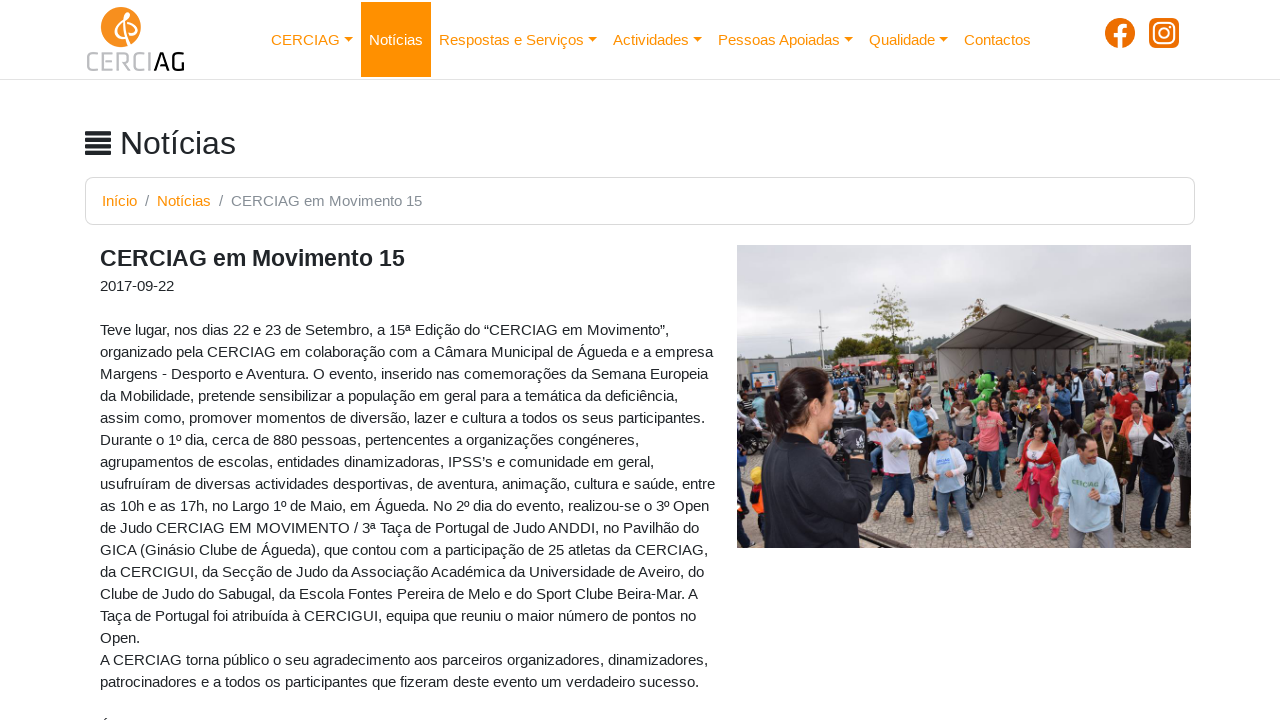

--- FILE ---
content_type: text/html; charset=latin1
request_url: https://cerciag.pt/noticias/cerciag-em-movimento-15
body_size: 4976
content:
dat
<!DOCTYPE html>

<html lang="en">

	<head>


<!-- Global site tag (gtag.js) - Google Analytics -->
<script async src="https://www.googletagmanager.com/gtag/js?id=UA-8025748-1"></script>
<script>
  window.dataLayer = window.dataLayer || [];
  function gtag(){dataLayer.push(arguments);}
  gtag('js', new Date());
  gtag('config', 'UA-8025748-1');
</script>
<!-- Global site tag (gtag.js) - Google Analytics -->
		

		<base href="/">

		<meta charset="ISO-8859-1">

		<meta name="viewport" content="width=device-width, initial-scale=1, shrink-to-fit=no">

		<title>CERCIAG | CERCIAG em Movimento 15
</title>

        <link rel="icon" type="image/png" href="images/cerciag_favicon.png">

		<!-- Bootstrap core CSS -->

		<link href="css/bootstrap.min.css" rel="stylesheet">

		<link href="css/glyphicons.css" rel="stylesheet" />

		<!-- Custom styles for cerciag -->

		<link href="css/cerciag17.css" rel="stylesheet">

		<!-- ekko-lightbox styles  -->

		<link href="css/ekko-lightbox.css" rel="stylesheet">

    

	</head>

  <body>

    <!-- Navigation -->

    

 

 

 

 

  <nav class="navbar fixed-top navbar-expand-lg navbar-dark fixed-top">

      <div class="container">

        <a class="navbar-brand" href="http://www.cerciag.pt/home.php"><img src="images/cerciag_logo.png" title="Página Inicial" height="75" style="margin:2px" alt="Página Inicial"></a>

        <button class="navbar-toggler navbar-toggler-right" type="button" data-toggle="collapse" data-target="#navbarResponsive" aria-controls="navbarResponsive" aria-expanded="false" aria-label="Toggle navigation">

          <span class="navbar-toggler-icon"></span>

        </button>

        <div class="collapse navbar-collapse" id="navbarResponsive">

          <ul class="navbar-nav ml-auto">

           <li class="nav-item dropdown text-center">

              <a class="nav-link dropdown-toggle " id="navbarDropdownCERCIAG" data-toggle="dropdown" aria-haspopup="true" aria-expanded="true" style="cursor: pointer;">CERCIAG</a>

              <div class="dropdown-menu dropdown-menu-right" aria-labelledby="navbarDropdownCERCIAG">

				<a class="dropdown-item " href="cerciag/descricao-organizacao">Descrição da Organização</a>

				<a class="dropdown-item " href="cerciag/cronologia">Cronologia</a>

				<a class="dropdown-item " href="cerciag/missao-visao-valores">Missão, Visão e Valores</a>

				<a class="dropdown-item " href="cerciag/organograma">Organograma</a>

				<a class="dropdown-item " href="cerciag/documentos-estruturantes">Documentos Estruturantes</a>

				<a class="dropdown-item " href="cerciag/certificacoes">Certificações</a>

				<a class="dropdown-item " href="cerciag/planos-relatorios">Planos e Relatórios</a>

				<a class="dropdown-item " href="cerciag/newsletters-boletins">Newsletters/Boletins</a>

				<a class="dropdown-item " href="cerciag/cooperacao-participacao">Cooperação e Participação</a>

                <a class="dropdown-item " href="cerciag/parcerias">Parcerias</a>

								  
				  <a class="dropdown-item " href="cerciag/responsabilidade-ambiental">Responsabilidade Ambiental</a>
				  <a class="dropdown-item " href="cerciag/igualdade-conciliacao">Plano para a Igualdade e Conciliação</a>

                <div class="dropdown-divider"></div>

                <a class="dropdown-item " href="cerciag/aquisicoes-contratacoes">Aquisições/Contratações</a>

                <a class="dropdown-item " href="cerciag/recrutamento-seleccao">Recrutamento e Selecção</a>

              </div>

            </li>            

            <li class="nav-item">

              <a class="nav-link active" href="noticias">Notícias</a>

            </li>

            <li class="nav-item dropdown">

              <a class="nav-link dropdown-toggle " id="navbarDropdownServiçosinternos" data-toggle="dropdown" aria-haspopup="true" aria-expanded="false" style="cursor: pointer;">Respostas e Serviços</a>

              <div class="dropdown-menu dropdown-menu-right" aria-labelledby="navbarDropdownServiçosinternos">

				

				<!--<a class="dropdown-item " href="servicos/actividades-ocupacionais">Actividades Ocupacionais</a>-->
				<a class="dropdown-item " href="servicos/caci">Centro de Actividades e Capacitação para a Inclusão </a>

				<a class="dropdown-item " href="servicos/formacao-profissional">Formação Profissional</a>

				<a class="dropdown-item " href="servicos/centro-recursos">Centro de Recursos</a>

				<a class="dropdown-item " href="servicos/centro-recursos-inclusao">Centro de Recursos para a Inclusão</a>

				<a class="dropdown-item " href="servicos/escola-ensino-especial">Escola de Ensino Especial</a>

				<a class="dropdown-item " href="servicos/apoio-domiciliario">Apoio Domiciliário</a>

				<a class="dropdown-item " href="servicos/residencias">Residências</a>				

				<a class="dropdown-item " href="servicos/formacao-activos">Formação de Activos</a>

				<a class="dropdown-item " href="servicos/imagem-tecnologias-informacao">Imagem & Tecnologias da Informação</a>

               
                <a class="dropdown-item " href="servicos/administrativo-financeiro">Administrativo e Financeiro</a>

				<div class="dropdown-divider"></div>

				<a class="dropdown-item " href="servicos/casa-de-abrigo">Casa de Abrigo para Mulheres Vitimas de<br>Violência com Deficiência e/ou Incapacidade</a>
				  
				 <a class="dropdown-item " href="servicos/cisensori">CISensori - Centro de Terapias e Integração Sensorial</a>

				 <a class="dropdown-item " href="servicos/projectograoagrao">Projecto Grão a Grão</a> 
				  

              </div>

            </li>

            <li class="nav-item dropdown">

              <a class="nav-link dropdown-toggle " id="navbarDropdownActividades" data-toggle="dropdown" aria-haspopup="true" aria-expanded="false" style="cursor: pointer;">Actividades</a>

              <div class="dropdown-menu dropdown-menu-right" aria-labelledby="navbarDropdownActividades">

				<a class="dropdown-item " href="actividades/atomo">Átomo</a>

				<a class="dropdown-item " href="actividades/zabumbar">Fanfarra Zabumbar</a>

				<a class="dropdown-item " href="actividades/desporto">Desporto</a>

				<a class="dropdown-item " href="actividades/saltatio">Rancho Folclórico "Saltatio"</a>

				<a class="dropdown-item " href="actividades/malabares">Oficina de Malabares</a>

              </div>

            </li>

            <li class="nav-item dropdown">

              <a class="nav-link dropdown-toggle " id="navbarDropdownClientes" data-toggle="dropdown" aria-haspopup="true" aria-expanded="false" style="cursor: pointer;">Pessoas Apoiadas</a>

              <div class="dropdown-menu dropdown-menu-right" aria-labelledby="navbarDropdownClientes">

				<a class="dropdown-item " href="pessoas/auto-representantes">Auto-Representantes</a>

                <a class="dropdown-item " href="pessoas/direitos-deveres">Direitos e Deveres</a>

              </div>

            </li>

            <li class="nav-item dropdown">

              <a class="nav-link dropdown-toggle " id="navbarDropdownQualidade" data-toggle="dropdown" aria-haspopup="true" aria-expanded="false" style="cursor: pointer;">Qualidade</a>

              <div class="dropdown-menu dropdown-menu-right" aria-labelledby="navbarDropdownQualidade">

				<a class="dropdown-item " href="qualidade/politica-qualidade">Pol&iacute;tica da Qualidade</a>

                <a class="dropdown-item " href="qualidade/melhoria-continua">Melhoria Contínua</a>

                <a class="dropdown-item " href="qualidade/benchmarking">Benchmarking</a>

                <div class="dropdown-divider"></div>

				<a class="dropdown-item " href="qualidade/sugestoes-reclamacoes">Sugestões e Reclamações</a>

				<!--<a class="dropdown-item" href="#">Empoderamento</a>---------------------------A colocar depois----------->

              </div>

            </li>

            <li class="nav-item">

              <a class="nav-link " href="contactos">Contactos</a>

            </li>
           						  <li class="nav-item p-3">
            <span id="access_title">
                
            </span>
            <a title="Facebook" href="https://www.facebook.com/cerciag.pt" target="_blank"><img src="images/logo-fb.png" height="30px" style="margin-left: 50px;" alt="Facebook"></a>
            <a title="Instagram" href="https://www.instagram.com/cerciag.agueda" target="_blank"><img src="images/logo-insta.png" height="30px" style="margin-left: 10px;" alt="INSTAGRAM"></a>
            </li>

          </ul>

        </div>

      </div>

    </nav>


  <!-- END Navigation -->



<!-- Page Content -->

<div class="container">



<!-- Page Heading/Breadcrumbs -->

	<h1 class="mt-5 mb-3">

		<small><span class="glyphicon glyphicon-align-justify small" aria-hidden="true"></span> Notícias</small>

	</h1>








       

       <ol class="breadcrumb">

        <li class="breadcrumb-item"><a href="home">In&iacute;cio</a></li>

        <li class="breadcrumb-item"><a href="javascript: window.history.go(-1)">Not&iacute;cias</a></li>

		<li class="breadcrumb-item active">CERCIAG em Movimento 15
</a></li>

      </ol>

    

      <!-- noticia Content -->    

	  <div class="row">

   			<div class="col-lg-12"> 

				

				
				<div class="col-md-5 img-not-det">

					<a href="img_not/cm15 (1).jpg" class="d-block mb-2" data-title="CERCIAG em Movimento 15
" data-toggle="lightbox" data-gallery="534-gallery">

					<img class="img-fluid img-thumbnail" src="img_not/cm15 (1).jpg" alt="" style="border: none">

					</a>
					
				</div>

				
<div class="col-md-7" style="margins: 0px"> 

				<strong style="font-size: 150%">CERCIAG em Movimento 15
</strong><br>


				2017-09-22<br><br>

				Teve lugar, nos dias 22 e 23 de Setembro, a 15ª Edição do “CERCIAG em Movimento”, organizado pela CERCIAG em colaboração com a Câmara Municipal de Águeda e a empresa Margens - Desporto e Aventura. O evento, inserido nas comemorações da Semana Europeia da Mobilidade, pretende sensibilizar a população em geral para a temática da deficiência, assim como, promover momentos de diversão, lazer e cultura a todos os seus participantes. Durante o 1º dia, cerca de 880 pessoas, pertencentes a organizações congéneres, agrupamentos de escolas, entidades dinamizadoras, IPSS’s e comunidade em geral, usufruíram de diversas actividades desportivas, de aventura, animação, cultura e saúde, entre as 10h e as 17h, no Largo 1º de Maio, em Águeda. No 2º dia do evento, realizou-se o 3º Open de Judo CERCIAG EM MOVIMENTO / 3ª Taça de Portugal de Judo ANDDI, no Pavilhão do GICA (Ginásio Clube de Águeda), que contou com a participação de 25 atletas da CERCIAG, da CERCIGUI, da Secção de Judo da Associação Académica da Universidade de Aveiro, do Clube de Judo do Sabugal, da Escola Fontes Pereira de Melo e do Sport Clube Beira-Mar. A Taça de Portugal foi atribuída à CERCIGUI, equipa que reuniu o maior número de pontos no Open.<br />
A CERCIAG torna público o seu agradecimento aos parceiros organizadores, dinamizadores, patrocinadores e a todos os participantes que fizeram deste evento um verdadeiro sucesso.<br />
<br />
Álbuns completo na nossa página de Facebook:<br />
<a href="https://www.facebook.com/pg/cerciag.pt/photos/?tab=album&album_id=1473704172665230" target=_blank>CERCIAG em movimento 15</a><br />
<a href="https://www.facebook.com/pg/cerciag.pt/photos/?tab=album&album_id=1473714489330865" target=_blank>3º Open de Judo CERCIAG EM MOVIMENTO/3ª Taça de Portugal de Judo ANDDI</a> <br><br>


</div>
				
										

										<a href="img_not/534/cm15 (10).jpg" data-title="CERCIAG em Movimento 15
" data-toggle="lightbox" data-gallery="534-gallery">

														<img  class="img-thumbnail thumb-img col-md-2 col-sm-4 px-1" src="img_not/534/cm15 (10).jpg" alt="" style="padding: ">	

										</a>

											

								
										

										<a href="img_not/534/cm15 (11).jpg" data-title="CERCIAG em Movimento 15
" data-toggle="lightbox" data-gallery="534-gallery">

														<img  class="img-thumbnail thumb-img col-md-2 col-sm-4 px-1" src="img_not/534/cm15 (11).jpg" alt="" style="padding: ">	

										</a>

											

								
										

										<a href="img_not/534/cm15 (12).jpg" data-title="CERCIAG em Movimento 15
" data-toggle="lightbox" data-gallery="534-gallery">

														<img  class="img-thumbnail thumb-img col-md-2 col-sm-4 px-1" src="img_not/534/cm15 (12).jpg" alt="" style="padding: ">	

										</a>

											

								
										

										<a href="img_not/534/cm15 (13).jpg" data-title="CERCIAG em Movimento 15
" data-toggle="lightbox" data-gallery="534-gallery">

														<img  class="img-thumbnail thumb-img col-md-2 col-sm-4 px-1" src="img_not/534/cm15 (13).jpg" alt="" style="padding: ">	

										</a>

											

								
										

										<a href="img_not/534/cm15 (14).jpg" data-title="CERCIAG em Movimento 15
" data-toggle="lightbox" data-gallery="534-gallery">

														<img  class="img-thumbnail thumb-img col-md-2 col-sm-4 px-1" src="img_not/534/cm15 (14).jpg" alt="" style="padding: ">	

										</a>

											

								
										

										<a href="img_not/534/cm15 (15).jpg" data-title="CERCIAG em Movimento 15
" data-toggle="lightbox" data-gallery="534-gallery">

														<img  class="img-thumbnail thumb-img col-md-2 col-sm-4 px-1" src="img_not/534/cm15 (15).jpg" alt="" style="padding: ">	

										</a>

											

								
										

										<a href="img_not/534/cm15 (2).jpg" data-title="CERCIAG em Movimento 15
" data-toggle="lightbox" data-gallery="534-gallery">

														<img  class="img-thumbnail thumb-img col-md-2 col-sm-4 px-1" src="img_not/534/cm15 (2).jpg" alt="" style="padding: ">	

										</a>

											

								
										

										<a href="img_not/534/cm15 (3).jpg" data-title="CERCIAG em Movimento 15
" data-toggle="lightbox" data-gallery="534-gallery">

														<img  class="img-thumbnail thumb-img col-md-2 col-sm-4 px-1" src="img_not/534/cm15 (3).jpg" alt="" style="padding: ">	

										</a>

											

								
										

										<a href="img_not/534/cm15 (4).jpg" data-title="CERCIAG em Movimento 15
" data-toggle="lightbox" data-gallery="534-gallery">

														<img  class="img-thumbnail thumb-img col-md-2 col-sm-4 px-1" src="img_not/534/cm15 (4).jpg" alt="" style="padding: ">	

										</a>

											

								
										

										<a href="img_not/534/cm15 (5).jpg" data-title="CERCIAG em Movimento 15
" data-toggle="lightbox" data-gallery="534-gallery">

														<img  class="img-thumbnail thumb-img col-md-2 col-sm-4 px-1" src="img_not/534/cm15 (5).jpg" alt="" style="padding: ">	

										</a>

											

								
										

										<a href="img_not/534/cm15 (6).jpg" data-title="CERCIAG em Movimento 15
" data-toggle="lightbox" data-gallery="534-gallery">

														<img  class="img-thumbnail thumb-img col-md-2 col-sm-4 px-1" src="img_not/534/cm15 (6).jpg" alt="" style="padding: ">	

										</a>

											

								
										

										<a href="img_not/534/cm15 (7).jpg" data-title="CERCIAG em Movimento 15
" data-toggle="lightbox" data-gallery="534-gallery">

														<img  class="img-thumbnail thumb-img col-md-2 col-sm-4 px-1" src="img_not/534/cm15 (7).jpg" alt="" style="padding: ">	

										</a>

											

								
										

										<a href="img_not/534/cm15 (8).jpg" data-title="CERCIAG em Movimento 15
" data-toggle="lightbox" data-gallery="534-gallery">

														<img  class="img-thumbnail thumb-img col-md-2 col-sm-4 px-1" src="img_not/534/cm15 (8).jpg" alt="" style="padding: ">	

										</a>

											

								
										

										<a href="img_not/534/cm15 (9).jpg" data-title="CERCIAG em Movimento 15
" data-toggle="lightbox" data-gallery="534-gallery">

														<img  class="img-thumbnail thumb-img col-md-2 col-sm-4 px-1" src="img_not/534/cm15 (9).jpg" alt="" style="padding: ">	

										</a>

											

								
				  		

    		</div><!-- <div class="col-lg-12">--> 

       </div>   

    	<div class="row">

												

				</div>	<!--<div class="row">-->  

      </div><!-- /.row noticia Content-->     

      

      

 







</div><!-- /.container -->



    <!-- Footer -->

     <!-- Page Content -->
    <div class="container" style="padding-bottom: 20px">
	<hr>
	          <div class="row">        	
			<div class="col-md-11">
			</div>			
			<div class="col-md-1"><!-- ml-auto-->
								</div>      
      	</div>
         </div>
    <!-- /.container -->

      <footer class="footer bg-dark">

      <div class="container">

        <p class="m-0 text-center text-white">Copyright &copy; CERCIAG 2025 | <a href="404.php?o=m">Mapa do site</a> | <a href="privacidade">Política de Privacidade</a> | <a href="https://www.livroreclamacoes.pt" target="_blank"><img src="images/livro-reclamacoes-2.png" height="50px" title="Livro de Reclamações Eletrónico" alt="Livro de Reclamações Eletrónico"></a>
			<!--
<a href="https://www.livroreclamacoes.pt" target="_blank"><img src="images/livro-reclamacoes-1.png" height="50px" title="Livro de Reclamações Eletrónico" alt="Livro de Reclamações Eletrónico"></a> <a href="https://www.livroreclamacoes.pt/" target="_blank"><img src="images/circle-orange-20px.png" width="15px" title="Livro de Reclamações Online" alt="Livro de Reclamações Online"> Livro de Reclamações Online</a>
-->
		  </p>

      </div>

      <!-- /.container -->

    </footer>

<script type="text/javascript">
/*var _userway_config = {*/
/* uncomment the following line to override default position*/
/* position: '3', */
/* uncomment the following line to override default size (values: small, large)*/
/* size: 'small', */
/* uncomment the following line to override default language (e.g., fr, de, es, he, nl, etc.)*/
/* language: 'pt', */
/* uncomment the following line to override color set via widget (e.g., #053f67)*/
/* color: '#053f67', */
/* uncomment the following line to override type set via widget (1=person, 2=chair, 3=eye, 4=text)*/
/* type: '1', */
/* uncomment the following lines to override the accessibility statement*/
/* statement_text: "Our Accessibility Statement", */
/* statement_url: "http://www.example.com/accessibility", */
/* uncomment the following line to override support on mobile devices*/
/* mobile: true, */
/*account: 'S6u4Ekcmc9'*/
/*};*/
</script>



<!--<script type="text/javascript" src="https://cdn.userway.org/widget.js"></script> -->







<script type="text/javascript">
var _userway_config = {

/* uncomment the following line to override default position*/
 position: '3', 
/* uncomment the following line to override default size (values: small, large)*/
/* size: 'small', */
/* uncomment the following line to override default language (e.g., fr, de, es, he, nl, etc.)*/
 language: 'pt', 
/* uncomment the following line to override color set via widget (e.g., #053f67)*/
 color: '#053f67', 
/* uncomment the following line to override type set via widget (1=person, 2=chair, 3=eye, 4=text)*/
/* type: '1', */
/* uncomment the following lines to override the accessibility statement*/
/* statement_text: "Our Accessibility Statement", */
/* statement_url: "http://www.example.com/accessibility", */
/* uncomment the following line to override support on mobile devices*/
 mobile: true, 
account: 'ShgVk1PsNo'
};
</script>
<script type="text/javascript" src="https://cdn.userway.org/widget.js" alt="userway.org"></script> 

<script src="js/jquery.min.js"></script>
<script>
        $("#toggleTextSize").on("click", function(){
            $(this).toggleClass("on");
            if($(this).hasClass("on"))
                UserWay.bigTextDisable();
            else
                UserWay.bigTextEnable(2);       
        });
        $("#toggleColor").on("click", function(){
            UserWay.contrastToggle();
        });
		$("#toggleRead").on("click", function(){
			UserWay.readPageToggle();
		});
		$("#toggleReset").on("click", function(){
			UserWay.resetAll();
		})
</script>  




    <!-- END Footer -->





    <!-- Bootstrap core JavaScript-->

    <script src="js/jquery.min.js"></script> 

    <script src="js/popper.min.js"></script>

    <script src="js/bootstrap.min.js"></script>

        <script>

			$(function () {

					$('[data-toggle="popover"]').popover()

			})

	</script>

    

    <script src="js/ekko-lightbox.min.js"></script>    

    <script type="text/javascript">

    $(document).on('click', '[data-toggle="lightbox"]', function(event) {

        event.preventDefault();

        $(this).ekkoLightbox();

    });

	</script>



  </body>



</html>



--- FILE ---
content_type: text/css
request_url: https://cerciag.pt/css/cerciag17.css
body_size: 9298
content:
/*!

 * Start Bootstrap - Modern Business (http://startbootstrap.com/template-overviews/modern-business)

 * Copyright 2013-2017 Start Bootstrap

 * Licensed under MIT (https://github.com/BlackrockDigital/startbootstrap-logomodern-business-nav/blob/master/LICENSE)

 */



 body {

    padding-top: 54px;

}



@media (min-width: 992px) {

    body {

        padding-top: 56px;

    }

}



.carousel-item {

    /*height: 65vh;*/

    min-height: 300px;

    background: no-repeat center center scroll;

    -webkit-background-size: cover;

    -moz-background-size: cover;

    -o-background-size: cover;

    background-size: cover;

}



.portfolio-item {

    margin-bottom: 30px;

}

/*! END OF

 * Start Bootstrap - Modern Business (http://startbootstrap.com/template-overviews/modern-business)

 * Copyright 2013-2017 Start Bootstrap

 * Licensed under MIT (https://github.com/BlackrockDigital/startbootstrap-logomodern-business-nav/blob/master/LICENSE)

 */





.mt-4{

	margin-top:2.0rem!important

}

/* Sticky footer styles

-------------------------------------------------- */

html {

  position: relative;

  min-height: 100%;

}

body {

  /* Margin bottom by footer height */

  margin-bottom: 90px;

  font-size: 95%;

}

.footer {

  position: absolute;

  bottom: 0;

  width: 100%;

  /* Set the fixed height of the footer here */

  /*height: 60px;*/

	padding-top: 20px;

	padding-bottom: 20px;

}

.breadcrumb{

	background-color:#fff;

	background-clip:padding-box;

	/*border-bottom:1px solid rgba(0,0,0,.15);

	border-left:1px solid rgba(0,0,0,.15);*/

	border:1px solid rgba(0,0,0,.15);

	border-radius:.50rem

}

@font-face {

  font-family: 'Glyphicons Halflings';

  src: url('../fonts/glyphicons-halflings-regular.eot');

  src: url('../fonts/glyphicons-halflings-regular.eot?#iefix') format('embedded-opentype'), url('../fonts/glyphicons-halflings-regular.woff') format('woff'), src: src: url('../fonts/glyphicons-halflings-regular.ttf') format('truetype'), url('../fonts/glyphicons-halflings-regular.svg#glyphicons-halflingsregular') format('svg');

}

@icon-font-path: "../fonts/";

a {

	color: rgba(255,144,0,1.00); text-decoration: none;  

}

a:visited {

	color: rgba(255,144,0,1.00); text-decoration: none;  

}

a:hover {

	color: rgba(174,80,0,1.00);text-decoration: underline;

}

/*.dropdown:hover>.dropdown-menu {

  display: block;

}*/

.navbar {

	padding: 0px;

	/*border: solid 1px blue;*/

	background-color: white!important;

	border-bottom: solid 1px rgba(227,227,227,1.00);

}

.navbar-brand{

	padding: 0px;

}



.navbar-nav {

	

 /*border: solid 1px red;*/

}



.navbar-dark .navbar-nav .nav-link,

.navbar-dark .navbar-nav .nav-link:visited{

	color: rgba(255,144,0,1.00);

	height: 75px;

	display: flex;

    align-items: center;/* flex-end;*/

}

.navbar-dark .navbar-nav .nav-link:hover,

.navbar-dark .navbar-nav .nav-link:focus{

	/*background-color: rgba(255,144,0,1.00);

	color: rgba(255,255,255,1.00); */

	background-color: rgba(236,236,236,1.00);

	color:rgba(0,0,0,1.00);

}



.navbar-dark .navbar-nav .nav-link.active{

	background-color: rgba(255,144,0,1.00);

	color: rgba(255,255,255,1.00); /*nÃ£o*/

	/*background-color: rgba(236,236,236,1.00);

	color:rgba(0,0,0,1.00);*/

	

}

.nav-tabs .nav-link:active{

	background-color: rgba(255,144,0,1.00);

	color: rgba(255,255,255,1.00); } /*nÃ£o*/



.navbar-dark .navbar-toggler{

	background-color: grey; 

	color:rgba(255,255,255,1.00); /*nÃ£o*/

	border-color:rgba(0,0,0,1.00)

}

.navbar-dark .navbar-toggler-icon{

	background-image:url("data:image/svg+xml;charset=utf8,%3Csvg viewBox='0 0 30 30' xmlns='http://www.w3.org/2000/svg'%3E%3Cpath stroke='rgba(255, 255, 255, 0.9)' stroke-width='3' stroke-linecap='round' stroke-miterlimit='20' d='M4 7h22M4 15h22M4 23h22'/%3E%3C/svg%3E");

}

.dropdown-item:visited{

	color:#212529;

	background:0 0;
	border:0

}

.dropdown-item:hover{

	/*background-color: rgba(255,144,0,1.00);

	color: rgba(255,255,255,1.00); */

	background-color: rgba(230,230,230,1.00); 

	color: rgba(0,0,0,1.00);

}

.dropdown-item.active,

.dropdown-item:active,

.dropdown-toggle.active,

.dropdown-toggle:active{

	/*background-color: rgba(230,230,230,1.00);

	color: rgba(0,0,0,1.00);*/

	background-color: rgba(255,144,0,1.00);

	color: rgba(255,255,255,1.00);

	}

.paddtop30{

	padding-top: 30px;

}

#flexwrapper {

  display: flex;

}

.cardinititle {

  flex: 1;

	padding-left: 5px;

}

.cardiniicon{

	/* flex: 0 0 25px;*/

}

.cardini, .cardinihead, .cardinibody, .cardinifoot{

	/*text-align: justify;*/

	border: none;

	background-color: transparent;

	padding: 0px 0px 10px 0px;

	margin: 0px 0px 0px 0px;

	/*border: solid 1px red;*/

}



.cardinibody, .cardinifoot{

	padding-left: 25px;

}

.btn-dark{

	color: rgba(255,144,0,1.00);

	cursor: pointer;

}

.btndarkcustom{

	background-color: #f1f1f1;

	border-color: #fff;

	color: rgba(255,144,0,1.00);

	cursor: pointer;

}

.btndarkcustominv{

	background-color: #fff;;

	color: rgba(255,144,0,1.00);

	border-color: rgba(255,144,0,1.00);

	cursor: pointer;

}

.btndarkcustom:hover, .btndarkcustominv:hover{

	background-color:rgba(255,144,0,1.00);

	color: #fff;

	border-color: #fff;

	

}



.carousel-indicators li{

	height:13px;

	border-bottom: solid 3px rgba(255,144,0,1.00);

		cursor: pointer;

}

.help-block{

	color: red;

}

.TwoColumns {

    -webkit-column-count: 2; /* Chrome, Safari, Opera */

    -moz-column-count: 2; /* Firefox */

    column-count: 2;

    -webkit-column-gap: 20px; /* Chrome, Safari, Opera */

    -moz-column-gap: 20px; /* Firefox */

    column-gap: 20px;

	

    /*-webkit-column-rule-style: none; /* Chrome, Safari, Opera */

    /*-moz-column-rule-style: none; /* Firefox */

    /*column-rule-style: none;

    /*-webkit-column-rule-width: 1px; /* Chrome, Safari, Opera */

    /*-moz-column-rule-width: 1px; /* Firefox */

    /*column-rule-width: 1px;

    /*-webkit-column-rule-color: lightblue; /* Chrome, Safari, Opera */

    /*-moz-column-rule-color: lightblue; /* Firefox */

    /*column-rule-color: lightblue;*/

}

.thumb-img, .thumb-imgBig, .thumb-imgCampNatal{

  object-fit: cover;

   overflow: hidden;

	width : 100%!important;

    height: 170px; 

}

.thumb-imgBig{

    height: 420px; 

}
.thumb-imgCampNatal{

    height: 420px; 

}

/* over effect */

.containeroe {

  position: relative;	

}

.overlay {

  position: absolute;

  top: 0;

  bottom: 0;

  left: 0;

  right: 0;

  height: 100%;

  width: 100%;

  opacity: 0;

  transition: .5s ease;

  background-color: #000;

	padding: 0px;

	/*border:1px solid #ddd;*/

	border-radius:.25rem;

	text-shadow: -1px 0 black, 0 1px black, 1px 0 black, 0 -1px black;

	

}

.containeroe:hover .overlay {

  opacity: 0.75;

}

/*.overlaymini{

	opacity: 1.0;

	}

.containeroe:hover .overlaymini {

  opacity: 0;

}*/

.textoe {

  color: white;

  font-size: 100%;

  position: absolute;

  top: 25%;

  left: 25%;

  transform: translate(-20%, -20%);

  -ms-transform: translate(-20%, -20%);

  

  position: relative;

  opacity: 1;

}

/*end part 1*/

.overlaymini, .overlaymini2{

	position:relative;



	background-color:#000; 

	opacity:0.75; 

	z-index:900;

	margin:5px;

	margin-top:-50px;

	height:45px;

	color: #fff;	

	width:100%-5px;

	font-size: 90%;

	transition: .3s ease;

	}

	.overlaymini2{

	margin-top:-45px;

	height:40px;

	padding-bottom: 20px;

	padding-top: 10px;

	font-size: 100%;

	text-align:left;

	}

.containeroe:hover .overlaymini, .containeroe:hover .overlaymini2 {

	opacity:0;

	height:45px;

	margin-top:-50px;

}

/*.containeroe:hover .boxtwo {

  opacity: 0.0;

  margin:5px;

}*/

/* end over effect */




.img-not-det{

	float: right;

	margin: 0px 0px 0px 10px;

	padding: 0px;

	/*width: 51%;	

	margin: 10px 0px 10px 10px ;*/

}

.img-thumbnail, .d-block{

	margin: 0px;

}

/*subscribe-button */

#subscribe-button {

  position: fixed;

  z-index:999;

  right: 2px;

  top:37%;

  padding: 5px;

  color: #000;

  font-size:33px;

  font-weight: normal;

	

  text-transform: uppercase;

  background-color: rgba(255,255,255,0.85);

	border: solid 1px;

	border-color: rgba(255,144,0,1.00);

	border-radius:.75rem;

 /* -ms-transform: rotate(-90deg);

  -webkit-transform: rotate(-90deg);

  transform: rotate(-90deg);*/

  /*border: solid 1px #CCCCCC;*/

}

#subscribe-button a{

	color: rgba(174,80,0,1.00);

}#subscribe-button a:hover{

	color: rgba(255,144,0,1.00);

}



#subscribe-button:hover {

 /* background: #E9E9E9;*/

 /*color: #927042;cursor: pointer;*/

	background-color: rgba(255,255,255,1.00);

}

.glyGrey{

	

	color: #555;

    }
    .toggleBtn{
        border: 1px solid orange;
        border-radius: 0px;
        background-color: transparent;
        cursor: pointer;
    }
    .toggleBtn:hover{
        background-color:rgba(255,144,0,1.00);
        color: #fff !important;
        border-color: #fff;
    }
    .toggleBtn:hover i{
        color: #fff !important;
    }
    body.userway-s3-1-cl-222-218-214{
        color: #000 !important;
    }

    #info-icon{
        padding: .5rem 1.1rem;
        color: black;
        font-weight: 700;   
    }
    #access_title{
        font-size: 13px;
        display: table-row;
        width: 100%;
        color: black;
    }

